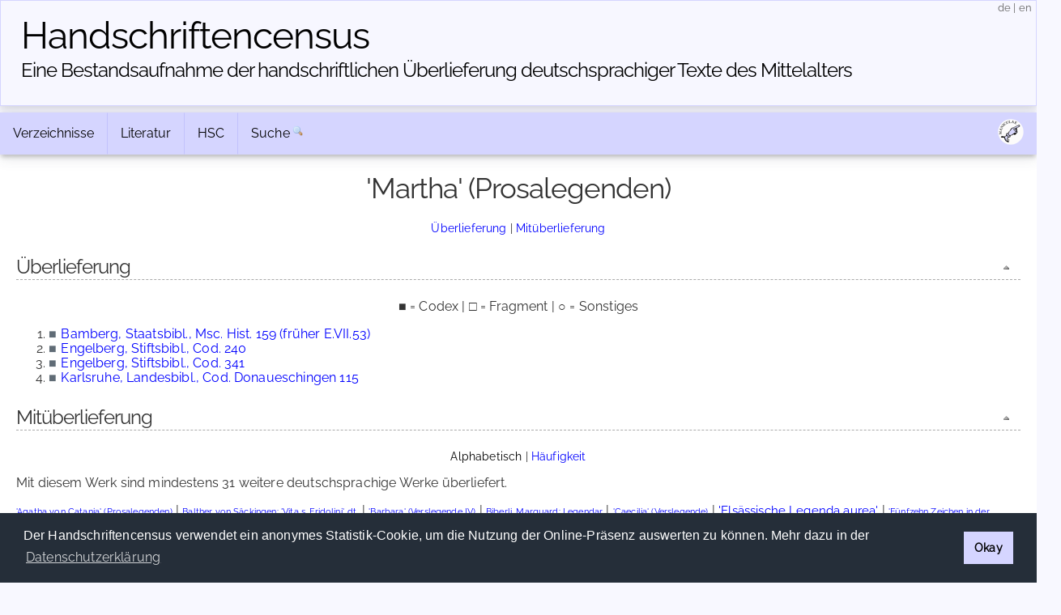

--- FILE ---
content_type: text/html; charset=UTF-8
request_url: https://handschriftencensus.de/werke/6232
body_size: 4784
content:
<!DOCTYPE html>
<html>
    <head>
        <meta charset="utf-8">        <meta name="viewport" content="width=device-width, initial-scale=1">
        <title>
                Handschriftencensus | 
                'Martha' (Prosalegenden)        </title>
        
		<link href="/favicon.ico" type="image/x-icon" rel="icon"><link href="/favicon.ico" type="image/x-icon" rel="shortcut icon"><link rel="stylesheet" type="text/css" href="/css/cookieconsent.min.css" />
<script type="text/javascript" src="/js/cookieconsent.min.js"></script>
<script type="text/javascript">
window.addEventListener("load", function(){
    window.cookieconsent.initialise({
      "palette": {
        "popup": {
          "background": "#252e39"
        },
        "button": {
          "background": "#d5d5ff"
        }
      },
      "cookie": {
        "domain": "handschriftencensus.de",
        "expiryDays": "7"
      },
      "type": "info",
      onStatusChange: function(status) {
        if(this.hasConsented()){
        	$.getScript( "/js/matomo.js", function( data, textStatus, jqxhr ) {
        		$.getScript( "/js/statistic.js", function( data, textStatus, jqxhr ) {
                    console.log( "Cookie allowed. Thank you! :)" );
        		});
    		});
        }
	  },
      "content": {
    	  "message": "Der Handschriftencensus verwendet ein anonymes Statistik-Cookie, um die Nutzung der Online-Präsenz auswerten zu können. Mehr dazu in der ",
          "dismiss": "Okay",
          "link": "Datenschutzerklärung",
        "href": "/privacy"
      }
    })
});
</script>

<script src="/cache/js/jquery-default.js"></script><link rel="stylesheet" href="/cache/css/css-default.css">
		<script type="text/javascript" src="/js/clipboard.min.js"></script>
<script type="text/javascript">
$(document).ready(function() {
	var clipboard = new ClipboardJS('#permalinkURL');
	clipboard.on('success', function(e) {
		$('#permalinkURL').trigger('mouseleave');
		$('#permalinkURL').attr('title',"Permalink kopiert!");
		$('#permalinkURL').trigger('mouseover');
	    e.clearSelection();
	});
	$('#permalinkURL').attr('title',"Permalink in die Zwischenablage kopieren");
	$('#permalinkURL').click(function(event) {
		event.preventDefault();
	});
	$('#permalinkURL').mouseleave(function(event) {
		$(this).attr('title',"Permalink in die Zwischenablage kopieren");
	});
});
</script>    </head>
    <body>
    	    <header>
        <div class="container text-center clearfix">
            <h1><a href="/">Handschriften&shy;census</a></h1>
            <h2 class="tagline"><a href="/">Eine Bestandsaufnahme der handschriftlichen Über&shy;lieferung deutschsprachiger Texte des Mittelalters</a></h2> 
            <span id="localization">
            	<a href="/language/de" title="deutsch">de</a>
            	|
            	<a href="/language/en" title="english">en</a>
            </span>
        </div>
    </header>
        <main class="main">
    		<div class="container">
            	<div class="navbar-container">
                <div class="navbar">
                	                	<div class="dropdown">
                		<button class="dropbtn">
                			Verzeichnisse <i class="fa fa-caret-down"><!-- Verzeichnisse --></i>
                		</button>
                		<div class="dropdown-content">
                			<a href="/hss">»&nbsp;Aufbewahrungsorte</a> 
                			<a href="/werke">»&nbsp;Werke</a>
                			<a href="/personen">»&nbsp;Personen</a>
                			<a href="/abbildungen">»&nbsp;Abbildungen</a>
                		</div>
                	</div>
                	<div class="dropdown">
                		<button class="dropbtn">
                			Literatur <i class="fa fa-caret-down"><!-- Literatur --></i>
                		</button>
                		<div class="dropdown-content">
                			<a href="/forschungsliteratur">»&nbsp;Forschungsliteratur</a> 
                			<a href="/forschungsliteratur/neuerscheinungen">»&nbsp;Neuerscheinungen 2025/2026</a>
                			<a href="/forschungsliteratur/kataloge">»&nbsp;Handschriftenkataloge</a>
                			<a href="https://editionsbericht.de" target="_blank">»&nbsp;Editionsbericht</a>  
                		</div>
                	</div>
                	<div class="dropdown">
                		<button class="dropbtn">
                			HSC <i class="fa fa-caret-down"><!-- HSC --></i>
                		</button>
                		<div class="dropdown-content">
                			<a href="/vorhaben">»&nbsp;Vorhaben</a> 
                			<a href="/team">»&nbsp;Team</a>
                			<a href="/publikationen">»&nbsp;Publikationen</a>
                			<a href="/news">»&nbsp;Neuigkeiten</a> 
                		</div>
                	</div>
                	<form method="post" accept-charset="utf-8" action="/search/search"><div style="display:none;"><input type="hidden" name="_csrfToken" autocomplete="off" value="G0SdoIBlpBpuBJBc9L/Vd0a2ca1GsCtg2Lc81pfmHUP6XwsAr+H/9OBDtqeBrUgBR2834PbCqMLs/mdu19t9e4j6zdb+1fW8coVGyHeIHlXt0Qy38tMrIM87PzCahMnD0yCGnuSVKzZ0WQ6FzvbOoQ=="></div>                    	<div id="nav_search">
                    		<a href="/search">Suche</a>
                    		<input id="nav_search_input" name="nav_search_input" type="text" class="hidden" />
                    		<input type="hidden" name="options" checked="checked" value="1">                    		<input id="nav_search_submit" type="image" src="/img/silk/magnifier.png" alt="Suche" />
                    	</div>
                	</form>                	            		<script type="text/javascript">
            			function timedFadeout(){
            				$("#nav_search_input").animate({width:'1px'},'fast','swing',function(){$("#nav_search_input").hide()})
            			}
            			var timeoutID;
                		jQuery(document).ready(function() {
                			$('#nav_search_input').width('1px');
                			$("#nav_search").mouseenter(function() {
                				clearTimeout(timeoutID);
								$('#nav_search_input').animate({width:'10em'},'fast','swing',function(){$('#nav_search_input').focus()});
            				});
                			$("#nav_search_input").blur(function() {
                    			clearTimeout(timeoutID);
                				timeoutID = setTimeout(timedFadeout,2000);
            				});
                        });
            		</script>
            		                    <span id="social">
                    	<a href="https://maniculae.de" class="socialElement">
                    		<img src="/img/maniculae.png" alt="Maniculae" title="Maniculae">
                    	</a>
                    </span>
                </div>
            </div>
                    	                <div class="content">
                						<h2 class="with_top with_sub">
					'Martha' (Prosalegenden)				    </h2>
				    <p class="jumpMenu"><a href="#hss">Überlieferung</a> | <a href="#cotransmission">Mitüberlieferung</a></p><h3 id="hss">Überlieferung<a href="#top" class="fright icon icon_top toolTip" title="nach oben">&nbsp;</a></h3><p class="centered">■ = Codex | □ = Fragment | ○ = Sonstiges</p><ol class="signaturen"><li><a href="/abkverz" class="art toolTip" title="Codex">■</a> <a href="/7362">Bamberg, Staatsbibl., Msc. Hist. 159 (früher E.VII.53)</a></li><li><a href="/abkverz" class="art toolTip" title="Codex">■</a> <a href="/4713">Engelberg, Stiftsbibl., Cod. 240</a></li><li><a href="/abkverz" class="art toolTip" title="Codex">■</a> <a href="/4716">Engelberg, Stiftsbibl., Cod. 341</a></li><li><a href="/abkverz" class="art toolTip" title="Codex">■</a> <a href="/2698">Karlsruhe, Landesbibl., Cod. Donaueschingen 115</a></li></ol><h3 id="cotransmission">Mitüberlieferung<a href="#top" class="fright icon icon_top toolTip" title="nach oben">&nbsp;</a></h3><p class="jumpMenu"><span id="toggleJumpAlphabetic">Alphabetisch</span> | <span id="toggleJumpNumbers">Häufigkeit</span></p><p>Mit diesem Werk sind mindestens 31 weitere deutschsprachige Werke überliefert.</p><div class="cotransmission_alphabetic"><a href="/werke/6232/mitueberlieferung/2452" class="toolTip" style="font-size: 11px" title="Dieses Werk ist einmal mitüberliefert">'Agatha von Catania' (Prosalegenden)</a> | <a href="/werke/6232/mitueberlieferung/2551" class="toolTip" style="font-size: 11px" title="Dieses Werk ist einmal mitüberliefert">Balther von Säckingen: 'Vita s. Fridolini', dt.</a> | <a href="/werke/6232/mitueberlieferung/6741" class="toolTip" style="font-size: 11px" title="Dieses Werk ist einmal mitüberliefert">'Barbara' (Verslegende IV)</a> | <a href="/werke/6232/mitueberlieferung/4689" class="toolTip" style="font-size: 11px" title="Dieses Werk ist einmal mitüberliefert">Biberli, Marquard: Legendar</a> | <a href="/werke/6232/mitueberlieferung/6402" class="toolTip" style="font-size: 11px" title="Dieses Werk ist einmal mitüberliefert">'Caecilia' (Verslegende)</a> | <a href="/werke/6232/mitueberlieferung/973" class="toolTip" style="font-size: 14.666666666667px" title="Dieses Werk ist 2mal mitüberliefert">'Elsässische Legenda aurea'</a> | <a href="/werke/6232/mitueberlieferung/2946" class="toolTip" style="font-size: 11px" title="Dieses Werk ist einmal mitüberliefert">'Fünfzehn Zeichen in der Geburtsnacht Christi'</a> | <a href="/werke/6232/mitueberlieferung/3013" class="toolTip" style="font-size: 11px" title="Dieses Werk ist einmal mitüberliefert">'Gangolf' (Prosalegenden)</a> | <a href="/werke/6232/mitueberlieferung/5872" class="toolTip" style="font-size: 11px" title="Dieses Werk ist einmal mitüberliefert">'Helena' (Prosalegenden)</a> | <a href="/werke/6232/mitueberlieferung/3035" class="toolTip" style="font-size: 11px" title="Dieses Werk ist einmal mitüberliefert">'Jodocus' (Prosalegenden)</a> | <a href="/werke/6232/mitueberlieferung/744" class="toolTip" style="font-size: 11px" title="Dieses Werk ist einmal mitüberliefert">Johannes von Hildesheim: 'Historia trium regum', dt.</a> | <a href="/werke/6232/mitueberlieferung/6759" class="toolTip" style="font-size: 11px" title="Dieses Werk ist einmal mitüberliefert">'Katharina von Alexandrien' (Verslegende IV)</a> | <a href="/werke/6232/mitueberlieferung/663" class="toolTip" style="font-size: 11px" title="Dieses Werk ist einmal mitüberliefert">Konrad von Würzburg: 'Alexius'</a> | <a href="/werke/6232/mitueberlieferung/237" class="toolTip" style="font-size: 11px" title="Dieses Werk ist einmal mitüberliefert">'Margareta von Antiochien' (Prosalegenden)</a> | <a href="/werke/6232/mitueberlieferung/1736" class="toolTip" style="font-size: 22px" title="Dieses Werk ist 4mal mitüberliefert">'Maria Magdalena' (Prosalegenden)</a> | <a href="/werke/6232/mitueberlieferung/4202" class="toolTip" style="font-size: 11px" title="Dieses Werk ist einmal mitüberliefert">'Marina' I (Prosalegenden)</a> | <a href="/werke/6232/mitueberlieferung/666" class="toolTip" style="font-size: 11px" title="Dieses Werk ist einmal mitüberliefert">Marquard von Lindau: 'Eucharistie-Traktat'</a> | <a href="/werke/6232/mitueberlieferung/2819" class="toolTip" style="font-size: 11px" title="Dieses Werk ist einmal mitüberliefert">Messerklärung</a> | <a href="/werke/6232/mitueberlieferung/6799" class="toolTip" style="font-size: 11px" title="Dieses Werk ist einmal mitüberliefert">'Nikolaus' (Prosalegenden)</a> | <a href="/werke/6232/mitueberlieferung/6820" class="toolTip" style="font-size: 11px" title="Dieses Werk ist einmal mitüberliefert">'Oswald' / 'Engelberger Oswald'</a> | <a href="/werke/6232/mitueberlieferung/598" class="toolTip" style="font-size: 11px" title="Dieses Werk ist einmal mitüberliefert">Plenar</a> | <a href="/werke/6232/mitueberlieferung/301" class="toolTip" style="font-size: 14.666666666667px" title="Dieses Werk ist 2mal mitüberliefert">Predigt(en)</a> | <a href="/werke/6232/mitueberlieferung/7081" class="toolTip" style="font-size: 11px" title="Dieses Werk ist einmal mitüberliefert">Reinbot von Durne: 'Georg' (Prosaauflösung)</a> | <a href="/werke/6232/mitueberlieferung/334" class="toolTip" style="font-size: 11px" title="Dieses Werk ist einmal mitüberliefert">'St. Georgener Predigten'</a> | <a href="/werke/6232/mitueberlieferung/1903" class="toolTip" style="font-size: 11px" title="Dieses Werk ist einmal mitüberliefert">'Sebastian' (Prosalegenden)</a> | <a href="/werke/6232/mitueberlieferung/3968" class="toolTip" style="font-size: 11px" title="Dieses Werk ist einmal mitüberliefert">'Sieben Schläfer'</a> | <a href="/werke/6232/mitueberlieferung/1767" class="toolTip" style="font-size: 11px" title="Dieses Werk ist einmal mitüberliefert">'Sprüche der zwölf Anachoreten'</a> | <a href="/werke/6232/mitueberlieferung/2813" class="toolTip" style="font-size: 11px" title="Dieses Werk ist einmal mitüberliefert">'Ulrich von Augsburg' (Prosalegenden)</a> | <a href="/werke/6232/mitueberlieferung/2089" class="toolTip" style="font-size: 11px" title="Dieses Werk ist einmal mitüberliefert">'Visio Lazari', dt.</a> | <a href="/werke/6232/mitueberlieferung/5755" class="toolTip" style="font-size: 11px" title="Dieses Werk ist einmal mitüberliefert">'Vitaspatrum', dt. / Alemannische Übersetzung</a> | <a href="/werke/6232/mitueberlieferung/1152" class="toolTip" style="font-size: 11px" title="Dieses Werk ist einmal mitüberliefert">'Die zwölf guten Menschen und der Jüngling'</a></div><div class="cotransmission_numbers hidden"><a href="/werke/6232/mitueberlieferung/1736" class="toolTip" style="font-size: 22px" title="Dieses Werk ist 4mal mitüberliefert">'Maria Magdalena' (Prosalegenden)</a> | <a href="/werke/6232/mitueberlieferung/973" class="toolTip" style="font-size: 14.666666666667px" title="Dieses Werk ist 2mal mitüberliefert">'Elsässische Legenda aurea'</a> | <a href="/werke/6232/mitueberlieferung/301" class="toolTip" style="font-size: 14.666666666667px" title="Dieses Werk ist 2mal mitüberliefert">Predigt(en)</a> | <a href="/werke/6232/mitueberlieferung/2452" class="toolTip" style="font-size: 11px" title="Dieses Werk ist einmal mitüberliefert">'Agatha von Catania' (Prosalegenden)</a> | <a href="/werke/6232/mitueberlieferung/2551" class="toolTip" style="font-size: 11px" title="Dieses Werk ist einmal mitüberliefert">Balther von Säckingen: 'Vita s. Fridolini', dt.</a> | <a href="/werke/6232/mitueberlieferung/6741" class="toolTip" style="font-size: 11px" title="Dieses Werk ist einmal mitüberliefert">'Barbara' (Verslegende IV)</a> | <a href="/werke/6232/mitueberlieferung/4689" class="toolTip" style="font-size: 11px" title="Dieses Werk ist einmal mitüberliefert">Biberli, Marquard: Legendar</a> | <a href="/werke/6232/mitueberlieferung/6402" class="toolTip" style="font-size: 11px" title="Dieses Werk ist einmal mitüberliefert">'Caecilia' (Verslegende)</a> | <a href="/werke/6232/mitueberlieferung/2946" class="toolTip" style="font-size: 11px" title="Dieses Werk ist einmal mitüberliefert">'Fünfzehn Zeichen in der Geburtsnacht Christi'</a> | <a href="/werke/6232/mitueberlieferung/3013" class="toolTip" style="font-size: 11px" title="Dieses Werk ist einmal mitüberliefert">'Gangolf' (Prosalegenden)</a> | <a href="/werke/6232/mitueberlieferung/5872" class="toolTip" style="font-size: 11px" title="Dieses Werk ist einmal mitüberliefert">'Helena' (Prosalegenden)</a> | <a href="/werke/6232/mitueberlieferung/3035" class="toolTip" style="font-size: 11px" title="Dieses Werk ist einmal mitüberliefert">'Jodocus' (Prosalegenden)</a> | <a href="/werke/6232/mitueberlieferung/744" class="toolTip" style="font-size: 11px" title="Dieses Werk ist einmal mitüberliefert">Johannes von Hildesheim: 'Historia trium regum', dt.</a> | <a href="/werke/6232/mitueberlieferung/6759" class="toolTip" style="font-size: 11px" title="Dieses Werk ist einmal mitüberliefert">'Katharina von Alexandrien' (Verslegende IV)</a> | <a href="/werke/6232/mitueberlieferung/663" class="toolTip" style="font-size: 11px" title="Dieses Werk ist einmal mitüberliefert">Konrad von Würzburg: 'Alexius'</a> | <a href="/werke/6232/mitueberlieferung/237" class="toolTip" style="font-size: 11px" title="Dieses Werk ist einmal mitüberliefert">'Margareta von Antiochien' (Prosalegenden)</a> | <a href="/werke/6232/mitueberlieferung/4202" class="toolTip" style="font-size: 11px" title="Dieses Werk ist einmal mitüberliefert">'Marina' I (Prosalegenden)</a> | <a href="/werke/6232/mitueberlieferung/666" class="toolTip" style="font-size: 11px" title="Dieses Werk ist einmal mitüberliefert">Marquard von Lindau: 'Eucharistie-Traktat'</a> | <a href="/werke/6232/mitueberlieferung/2819" class="toolTip" style="font-size: 11px" title="Dieses Werk ist einmal mitüberliefert">Messerklärung</a> | <a href="/werke/6232/mitueberlieferung/6799" class="toolTip" style="font-size: 11px" title="Dieses Werk ist einmal mitüberliefert">'Nikolaus' (Prosalegenden)</a> | <a href="/werke/6232/mitueberlieferung/6820" class="toolTip" style="font-size: 11px" title="Dieses Werk ist einmal mitüberliefert">'Oswald' / 'Engelberger Oswald'</a> | <a href="/werke/6232/mitueberlieferung/598" class="toolTip" style="font-size: 11px" title="Dieses Werk ist einmal mitüberliefert">Plenar</a> | <a href="/werke/6232/mitueberlieferung/7081" class="toolTip" style="font-size: 11px" title="Dieses Werk ist einmal mitüberliefert">Reinbot von Durne: 'Georg' (Prosaauflösung)</a> | <a href="/werke/6232/mitueberlieferung/334" class="toolTip" style="font-size: 11px" title="Dieses Werk ist einmal mitüberliefert">'St. Georgener Predigten'</a> | <a href="/werke/6232/mitueberlieferung/1903" class="toolTip" style="font-size: 11px" title="Dieses Werk ist einmal mitüberliefert">'Sebastian' (Prosalegenden)</a> | <a href="/werke/6232/mitueberlieferung/3968" class="toolTip" style="font-size: 11px" title="Dieses Werk ist einmal mitüberliefert">'Sieben Schläfer'</a> | <a href="/werke/6232/mitueberlieferung/1767" class="toolTip" style="font-size: 11px" title="Dieses Werk ist einmal mitüberliefert">'Sprüche der zwölf Anachoreten'</a> | <a href="/werke/6232/mitueberlieferung/2813" class="toolTip" style="font-size: 11px" title="Dieses Werk ist einmal mitüberliefert">'Ulrich von Augsburg' (Prosalegenden)</a> | <a href="/werke/6232/mitueberlieferung/2089" class="toolTip" style="font-size: 11px" title="Dieses Werk ist einmal mitüberliefert">'Visio Lazari', dt.</a> | <a href="/werke/6232/mitueberlieferung/5755" class="toolTip" style="font-size: 11px" title="Dieses Werk ist einmal mitüberliefert">'Vitaspatrum', dt. / Alemannische Übersetzung</a> | <a href="/werke/6232/mitueberlieferung/1152" class="toolTip" style="font-size: 11px" title="Dieses Werk ist einmal mitüberliefert">'Die zwölf guten Menschen und der Jüngling'</a></div><script type="text/javascript">
$(document).ready(function() {
	$('.cotransmission_toggle').click(function(event) {
		event.preventDefault();
		if($(this).parent().find('.cotransmission_toggle_container').is(":hidden")){
			$(this).parent().find('.cotransmission_toggle_container').css('display','inline');
			$(this).parent().find('.icon_cotransmission_toggle_show').hide();
			$(this).parent().find('.icon_cotransmission_toggle_hide').show();
		}else{
			$(this).parent().find('.cotransmission_toggle_container').hide();
			$(this).parent().find('.icon_cotransmission_toggle_show').show();
			$(this).parent().find('.icon_cotransmission_toggle_hide').hide();
		}
	});
	$('#toggleJumpAlphabetic').click(function(event) {
		$('.cotransmission_alphabetic').show();
		$('.cotransmission_numbers').hide();
		$(this).css('cursor','auto').css('color','#000');
		$('#toggleJumpNumbers').css('cursor','pointer').css('color','#00f');
	});
	$('#toggleJumpNumbers').click(function(event) {
		$('.cotransmission_alphabetic').hide();
		$('.cotransmission_numbers').show();
		$(this).css('cursor','auto').css('color','#000');
		$('#toggleJumpAlphabetic').css('cursor','pointer').css('color','#00f');
	});
	$('#toggleJumpAlphabetic').click();
});
</script><p>In mindestens einer der oben genannten Handschriften des Werks 'Martha' (Prosalegenden) befindet sich auch lateinischer Text.</p>					<div class="clear"><!-- clear --></div>
                	                	<div id="tabPermalink" class="tab" style="top:0">
            			<a href="/werke/6232" id="permalinkURL" class="icon icon_permalink toolTip" title="Permalink: https://handschriftencensus.de/werke/6232" data-clipboard-text="https://handschriftencensus.de/werke/6232"><!-- permalink --></a>
						<div class="tabShadow"><!-- tabShadow --></div>
					</div>
					<div id="tabExport" class="tab" style="top:50px">
            			<a href="/werke/6232.json" class="icon icon_export_json toolTip" title="Diesen Datensatz als JSON exportieren"><!-- export json --></a>
						<div class="tabShadow"><!-- tabShadow --></div>
					</div>
            		        		</div>
        		<div id="footer">
	<div id="license" class="vertical-center">
		<a rel="license" href="https://creativecommons.org/licenses/by-sa/4.0/deed.de" target="_blank">
			<img alt="Creative Commons License" title="Creative Commons License" src="https://licensebuttons.net/l/by-sa/4.0/80x15.png">
		</a>
	</div>
	<div id="partners">
    	<a id="logo_mr" href="https://uni-marburg.de" target="_blank"><img src="/img/UniMarburg_Philipp_Sonder_blau_RGB_small.png" alt="Philipps-Universität Marburg" title="Philipps-Universität Marburg"/></a>
    	<a id="logo_mainz" href="https://adwmainz.de" target="_blank"><img src="/img/ADWMainz_small.png" alt="Akademie der Wissenschaften und der Literatur Mainz" title="Akademie der Wissenschaften und der Literatur Mainz"/></a>
	</div>
	<div id="imprint" class="vertical-center">
    	<span id="footline">Handschriftencensus 2026    	|    	<a href="/impressum">Impressum</a> | <a href="/datenschutz">Datenschutzerklärung</a></span>
    	<br class="clear"/>
	</div>
		<!-- Matomo -->
	<script type="text/javascript">var isAdBlockActive=true;</script>
	<script type="text/javascript" src="/js/matomo.js"></script>
    <script type="text/javascript">
    var _paq = window._paq = window._paq || [];
    _paq.push(['trackPageView']);
    _paq.push(['enableLinkTracking']);
    (function() {
      var u="//webstats.handschriftencensus.de/";
      _paq.push(['setTrackerUrl', u+'matomo.php']);
      _paq.push(['setSiteId', '1']);
      var d=document, g=d.createElement('script'), s=d.getElementsByTagName('script')[0];
      g.type='text/javascript'; g.async=true; g.src=u+'matomo.js'; s.parentNode.insertBefore(g,s);
    })();
    optedOut = false;
    _paq.push([function () {
        if(this.isUserOptedOut()){
    		optedOut = true;
        }
    }]);
    if (isAdBlockActive && !optedOut) {
		$('#footer').append('<img src="https://webstats.handschriftencensus.de/matomo.php?idsite=1&amp;rec=1" style="border:0" alt="" />');
	}
    </script>
    <noscript>
    <!-- Matomo Image Tracker-->
    <img src="https://webstats.handschriftencensus.de/matomo.php?idsite=1&amp;rec=1" style="border:0" alt="" />
    <!-- End Matomo -->
    </noscript>
    <!-- End Matomo Code -->
    </div>        	</div>
    	</main>
    </body>
</html>